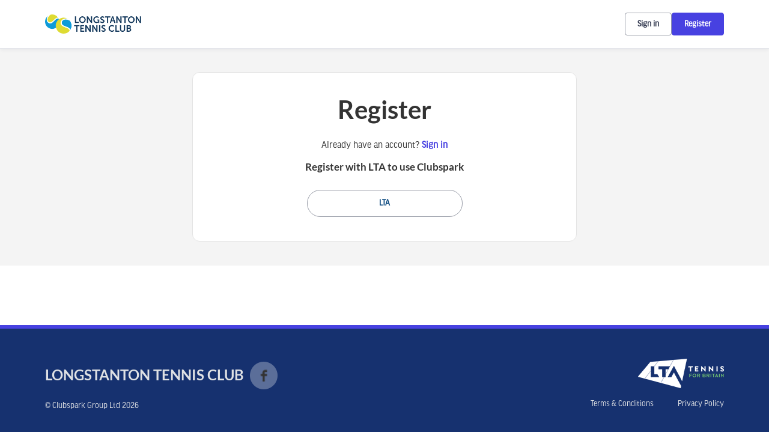

--- FILE ---
content_type: text/css; charset=utf-8
request_url: https://clubspark.lta.org.uk/LongstantonTennisClub/Theme.css?638978446600930000
body_size: 3436
content:
        header.ui-header-v2.ui-header-v2-standard .ui-header-v2-primary-content .ui-header-v2-title-container .ui-header-v2-title-anchor .ui-header-v2-title-label { color: #4741e1 !important; } header.ui-header-v2.ui-header-v2-standard .ui-header-v2-container .ui-header-v2-secondary-content .ui-header-v2-nav-container .ui-header-v2-nav-list li.selected, header.ui-header-v2.ui-header-v2-standard .ui-header-v2-container .ui-header-v2-secondary-content .ui-header-v2-nav-container .ui-header-v2-nav-list .ui-header-v2-nav-anchor-selected, header.ui-header-v2.ui-header-v2-standard .ui-header-v2-container .ui-header-v2-secondary-content .ui-header-v2-nav-container .ui-header-v2-nav-list li:hover, header.ui-header-v2.ui-header-v2-standard .ui-header-v2-container .ui-header-v2-secondary-content .ui-header-v2-nav-container .ui-header-v2-nav-list li:focus, header.ui-header-v2.ui-header-v2-standard .ui-header-v2-container .ui-header-v2-secondary-content .ui-header-v2-nav-container .ui-header-v2-nav-list li:active { border-bottom-color: #4741e1 !important; }      header[role="banner"] { background-color: #fff; } a.community-sites{ color: #4741e1 } header[role="banner"] .logo .venue-name { color: #4741e1; } /* Account Login button colours */ body #programme-header #account-options.signed-out ul .sign-in a:active, body #programme-header #account-options.signed-out ul .sign-in a:focus, body #programme-header #account-options.signed-out ul .sign-in a:hover { color: #4741e1; border-color: #4741e1; } body #programme-header #account-options.signed-out ul .register a{ background-color: #4741e1; border-color: #4741e1; } body #programme-header #account-options.signed-out ul .register a:active, body #programme-header #account-options.signed-out ul .register a:focus, body #programme-header #account-options.signed-out ul .register a:hover{ color: #4741e1; }      header[role="banner"] .logo .venue-name { display:none !important; }   /*Link styles*/ a.plain-link { color : #4741e1; } /* Btn styles */ .cs-btn.primary { background-color: #4741e1; border-color: #4741e1; } .cs-btn.primary:hover, .cs-btn.primary:active, .cs-btn.primary:focus { border-color: rgba(65,105,225, .7); background-image: linear-gradient(to top, rgba(255, 255, 255, 0), rgba(255, 255, 255, 0.16)), linear-gradient(to bottom, #4741e1, #4741e1); } .cs-btn.primary.inline-icon:hover svg.icon, .cs-btn.primary.inline-icon:active svg.icon, .cs-btn.primary.inline-icon:focus svg.icon { stroke: #4741e1; } .cs-btn.secondary { border-color:#4741e1; color:#4741e1; } .cs-btn.secondary:hover, .cs-btn.secondary:active, .cs-btn.secondary:focus { background-color: #4741e1; color: #fff; } .cs-btn.secondary.inline-icon:hover svg.icon, .cs-btn.secondary.inline-icon:active svg.icon, .cs-btn.secondary.inline-icon:focus svg.icon { stroke: #4169e1; } /*End of btn styles*/ /*Generic svg styles*/ svg.use-primary-colour-stroke { stroke: #4741e1; } /* Typography styles */ body, .content-box, .selectboxit-container *, html, button, input, select, textarea, .ui-widget, .venue-navigation, .cs-aggregator, .cs-aggregator .field.is-flex-mobile .label, .cs-aggregator form .field .csa-output, .cs-aggregator .csa-programme-filters .csa-filter-title, .cs-aggregator .csa-programme-filters .field .label, .cs-aggregator .csa-search-result-item.panel p em, .cs-aggregator .csa-search-result-item.panel .csa-price, .cs-aggregator .csa-search-results-controls .button, #account-bar, .panel-group.style-5 .block-panel .block-panel-body .line-item h3.title, .panel-group.style-5 .block-panel .block-panel-body .title, #footer, #footer .footer-wrap p, #footer .footer-wrap li, .booking-error #booking-confirmation-view .booking-options ul li, .booking-sheet-page .grid .carousel ul li, .cs-btn { font-family: 'GoodHeadlineProRegular', sans-serif!important; font-weight: 400; } .cs-btn { font-weight: 600; } h1, h2, h3, h4, h5, .panel-group.style-11 h2, .panel-group.style-11 h3, .cs-aggregator a:not(.button), .cs-aggregator h1, .cs-aggregator h2, .cs-aggregator h3, .cs-aggregator h4, .cs-aggregator h5, .cs-aggregator h6, .cs-aggregator .csa-programme-filters .control .label, .cs-aggregator .csa-programme-filters .field .label, .cs-aggregator .alert, .cs-aggregator .button, .cs-aggregator .csa-modal-overlay .title, .cs-aggregator .DayPicker-wrapper .DayPicker-Caption > div, .cs-aggregator .cs-tooltip-section .title, .cs-aggregator .csa-multiple-search-locations ul li, .cs-aggregator .csa-search-result-item.panel .panel-heading .title, .cs-aggregator .csa-search-result-item.panel .csa-price, .cs-aggregator .csa-search-result-item.panel .csa-price em, .cs-aggregator .csa-search-result-item.panel p em, .my-account-section h3.course-name, .my-account-section .detail-field-box .detail-field, .booking-player-box .p.name, .booking-player-box .cancelled-tag, .booking-player-box .remove-button, .fixed-basket-header .fixed-basket-header-pay-value { font-family: 'Lato', sans-serif!important; font-weight: 700!important; } /* End of typography */ /* Header 06/25 */   .ui-header-v2 .ui-header-v2-title-label { display: none!important; } .ui-header-v2.ui-header-v2-compact .ui-header-v2-container .ui-header-v2-primary-content .ui-header-v2-title-container .ui-header-v2-title-anchor img, .ui-header-v2.ui-header-v2-standard .ui-header-v2-container .ui-header-v2-primary-content .ui-header-v2-title-container .ui-header-v2-title-anchor img { margin: 0;}   .ui-header-v2 .ui-account-dropdown-container .ui-account-inner-container .ui-account-user-detail .ui-account-switch-account-anchor:after, .ui-cs-mobile-menu-emphasize-switch-account-anchor:after, .ui-header-v2.ui-header-v2-compact .ui-header-v2-container .ui-header-v2-primary-content .ui-header-v2-nav-container .ui-header-v2-nav-list li.ui-header-v2-nav-anchor-selected, .ui-header-v2.ui-header-v2-compact:not(.ui-header-v2-inverted) .ui-header-v2-container .ui-header-v2-primary-content .ui-header-v2-nav-container .ui-header-v2-nav-list li.ui-header-v2-nav-item:hover, .ui-header-v2.ui-header-v2-compact:not(.ui-header-v2-inverted) .ui-header-v2-container .ui-header-v2-primary-content .ui-header-v2-nav-container .ui-header-v2-nav-list li.ui-header-v2-nav-item:active, .ui-header-v2.ui-header-v2-compact:not(.ui-header-v2-inverted) .ui-header-v2-container .ui-header-v2-primary-content .ui-header-v2-nav-container .ui-header-v2-nav-list li.ui-header-v2-nav-item :focus { border-bottom-color: #4741e1; } .ui-header-v2 #account-bar .ui-account-switch-account-anchor, .ui-cs-mobile-menu .ui-cs-mobile-menu-emphasize-switch-account-anchor { color: #4741e1; } .ui-header-v2.ui-header-v2-standard:not(.ui-header-v2-inverted) .ui-header-v2-container .ui-header-v2-primary-content .ui-header-v2-title-container .ui-header-v2-title-anchor, .ui-header-v2.ui-header-v2-compact:not(.ui-header-v2-inverted) .ui-header-v2-container .ui-header-v2-primary-content .ui-header-v2-title-container .ui-header-v2-title-anchor .ui-header-v2-title-label { color: #4741e1; } @media screen and (min-width: 768px) { .ui-header-v2.ui-header-v2-standard.ui-header-v2-inverted .cs-btn.primary, .ui-header-v2.ui-header-v2-compact.ui-header-v2-inverted .cs-btn.primary { color: #4741e1; } } .ui-header-v2.ui-header-v2-compact.ui-header-v2-inverted, .ui-header-v2.ui-header-v2-standard.ui-header-v2-inverted .ui-header-v2-primary-content { background-color: #4741e1; } .ui-header-v2.ui-header-v2-compact:not(.ui-header-v2-inverted) .ui-header-v2-container .ui-header-v2-secondary-content .ui-header-v2-section-link-container .ui-header-v2-section-link-anchor, .ui-header-v2.ui-header-v2-standard:not(.ui-header-v2-inverted) .ui-header-v2-container .ui-header-v2-primary-content .ui-header-v2-section-link-container .ui-header-v2-section-link-anchor { color: #4741e1;} .ui-header-v2.ui-header-v2-compact:not(.ui-header-v2-inverted) .ui-header-v2-container .ui-header-v2-secondary-content .ui-header-v2-section-link-container .ui-header-v2-section-link-anchor .ui-header-v2-section-link-chevron, .ui-header-v2.ui-header-v2-standard:not(.ui-header-v2-inverted) .ui-header-v2-section-link-container .ui-header-v2-section-link-anchor .ui-header-v2-section-link-chevron { stroke:#4741e1; } /*End of Header 06/25 */   #footer, #programme-footer { background-color: #16316f; }   #footer{ border-top:6px solid #4741e1; } #footer { border-color: #4741e1; }  .venue-navigation ul.page-navigation li a:hover, .venue-navigation ul.page-navigation li a:focus, .venue-navigation ul.page-navigation li a:active, .venue-navigation ul.page-navigation li a.selected{ border-bottom-color:#4741e1; } .content-location{ background-color:#4741e1; } .content-location.with-arrow { background-color:#4741e1; background-color:rgba(65,105,225,0.8); } .content-location.with-arrow .arrow{ border-top-color:#4741e1; border-top-color:rgba(65,105,225,0.8); } .availability-search{ background:#4741e1; }   .hero .style-3 .title h2 .subtitle{ background:rgba(71,65,225,0.8); }   .my-bookings #my-bookings-view table td div button { background-image: none; color: #4741e1; } .gallery .paging a.current{ background:rgba(65,105,225,1); } .gallery .gallery-nav a.next:hover, .gallery .gallery-nav a.next:focus, .gallery .gallery-nav a.next:active, .gallery .gallery-nav a.prev:hover, .gallery .gallery-nav a.prev:focus, .gallery .gallery-nav a.prev:active .gallery .gallery-nav a.play:focus, .gallery .gallery-nav a.play:active, .gallery .gallery-nav a.pause:hover, .gallery .gallery-nav a.pause:focus, .gallery .gallery-nav a.pause:active, .gallery .gallery-nav a.play:hover { background-color:#4741e1; } .icon-box .info-box-header{ color: #4741e1; } .icon-box:hover, .icon-box.focus { border-color: #4741e1; box-shadow: 0 0 0 1px #4741e1 inset; -mos-box-shadow: 0 0 0 1px #4741e1 inset; -webkit-box-shadow: 0 0 0 1px #4741e1 inset; } .option-select .option.selected { border-color: #4741e1; } .icon-box:hover, .icon-box.focus { box-shadow: 0 0 0 2px #4741e1 inset; -mos-box-shadow: 0 0 0 2px #4741e1 inset; -webkit-box-shadow: 0 0 0 2px #4741e1 inset; } /*Styled radios, checkboxes*/ .styled-checkbox-bg.checked { background-color: #4741e1; border-color: #4741e1; } .styled-radio-bg.checked:before, .styled-radio-bg.checked { border-color: #4741e1; } .styled-radio-bg.checked:before { background-color: #4741e1; } .styled-radio-bg.checked, .styled-checkbox-bg.checked { border-color: #4741e1; } .venue-new-membership #members .medical-details:before { background-color: #4741e1; } .booking-view-options ul li a { color: #4741e1; } .booking-view-options ul li a:hover, .booking-view-options ul li a.selected, .booking-view-options ul li a:focus { border-bottom: #4741e1 1px solid; } .booking-view-options ul li a:after { color: #4741e1; } .content-box p a, .content-box ul li a, .ckeditor-content a, .form a, .more-info.style-2 .activity-details.style-3 li a, .more-info.style-4 .activity-details.style-3 li a { color:#4741e1; } a.chevron:after, a.chevron:before { border-color: #4741e1!important; } .generic-header { background:rgba(71,65,225,1); } .nav-tabs.style-1 li.selected { color: #4741e1; } .search-results .result.style-1 .description h2 a, .search-results .result.style-2 .description h2 a, .search-results .result.style-3 .description h2 a, .search-results .result.style-4 .description h2 a { color:#4741e1; } .search-filters.style-2 { background: rgba(65,105,225, 0.7); } .search-results .result.style-1.hover { border: 1px solid #4741e1; } .search-results .result.style-3.hover, .search-results .result.style-4.hover { border: 1px solid #4741e1; } #additional-booking-options.style-1 ul li .booking-item.hover, #additional-booking-options.style-1 ul li .booking-item.selected { border: 1px solid #4741e1; } #additional-booking-options.style-1 ul li .booking-item-cost span.status { color: #4741e1; } .content-box .promo{ background: rgba(65,105,225, 0.15); border-color: transparent; } .content-box .promo p{ color:#4741e1; } ul.social li a{ background-color: #4741e1; } .booking .attendees{ background: rgba(65,105,225, 0.1); } .booking .details .details-box{ border:1px solid rgba(65,105,225, 0.1); } .booking .attendees .table table td{ border-bottom-color:rgba(65,105,225, 0.1); } .sessions-table table tfoot td{ background-color: #4741e1; } .sessions-table.style-2 table th { border-color: #4741e1; } .sessions-table table tfoot td{ background-color: #4741e1; background-color:rgba(65,105,225, 0.7); } td a, th a{ color:#4741e1; } a.chevron:after { border-color: #4741e1; } form a{ color:#4741e1; }    header[role="banner"] { border-bottom: 1px solid #dbdbdb; } .venue-navigation ul.page-navigation li a.selected { color: #4741e1; } .generic-header.sub-nav .nav-tabs.style-1 li.selected, .generic-header.sub-nav .sub-nav-links.style-1 li.selected { color: #fff; } .generic-header.sub-nav .nav-tabs.style-1 li.selected a, .generic-header.sub-nav .nav-tabs.style-1 li a:hover, .generic-header.sub-nav .nav-tabs.style-1 li a:active, .generic-header.sub-nav .sub-nav-links.style-1 li.selected a, .generic-header.sub-nav .sub-nav-links.style-1 li a:hover, .generic-header.sub-nav .sub-nav-links.style-1 li a:active, .generic-header.sub-nav .sub-nav-links.style-1 li a:focus { border-bottom-color: rgba(255,255,255, 0.4); } @media only screen and ( max-width : 767px ) { .generic-header.sub-nav .nav-tabs.style-1 li.selected a, .generic-header.sub-nav .nav-tabs.style-1 li a:hover, .generic-header.sub-nav .nav-tabs.style-1 li a:active { border-bottom: none; background-color: rgba(255,255,255, 0.4); } .generic-header.sub-nav .nav-tabs.style-1 li a, .generic-header.sub-nav .sub-nav-links.style-1 li a, .generic-header.sub-nav .sub-nav-links.style-1 li.selected a, .generic-header.sub-nav .sub-nav-links.style-1 li a:hover, .generic-header.sub-nav .sub-nav-links.style-1 li a:active { border-bottom: none; } .generic-header.sub-nav .sub-nav-links.style-1 { background-color: #4741e1; } } .generic-header.sub-nav .nav-tabs.style-1 li.selected, .generic-header.sub-nav .sub-nav-links.style-1 li.selected { color: #fff; } .generic-header.sub-nav .nav-tabs.style-1 li a, .generic-header.sub-nav .sub-nav-links.style-1 li a { line-height: 43px; }   #results .result.style-2 .description p.article-date span, #results .result.style-2 .description h2 a, #results .result.style-2 a.read-more { color: #4741e1; } .content-box.booking-steps .step span.icon.step-1{ background-color:#4741e1; } .content-box.booking-steps .step span.icon.step-2{ background-color:#4741e1; } .content-box.booking-steps .step span.icon.step-3{ background-color:#4741e1; } .access-instructions h3{ color:#4741e1; } .pin-number .pin-image .image{ background-color:#4741e1; } /* Authority landing page */ .venue-landing .content-map { border-top: 6px solid #4741e1; } /* Community sites navigation */ div.community-sites ul li a{ color: #4741e1 } /*venue listing */ .venue-listing ul li .position { color: #4741e1; } /*Venue Account pages */ .panel-group.style-1 .block-panel.empty-block-panel .block-panel-body a{ color: #4741e1; } .account-options .account-toggle { color: #4741e1; } .my-account-section .account-options ul li.selected { background-color: rgba(71,65,225, .08); border-right: 4px solid #4741e1; } .account-options .account-toggle span:before, .account-options .account-toggle span:after { background-color: #4741e1; } .panel-group.style-1 .block-panel .block-panel-body ul li a { color: #4741e1; } .form-progress.style-1 li a.selected { border-bottom-color: #4741e1; } /*Events pages*/ .events-detail .panel { border-color: #4741e1; } .events-detail .detail-summary h2, .events-detail .detail-summary .time, .events-detail .activities .item h3, .events-basket .basket-panel .basket-panel-title, .events-confirmation h2 { color: #4741e1; } .events-detail .navigation.scroll, .events-detail .basket.basket-open .display button, .events-detail .basket.item-added .display button { background-color: #4741e1; } .events-detail .activities .item table tr td button { color: #4741e1; } /* News Listing */ .news-listing .article .description .read-more { color: #4741e1; } .news-listing .article .description .read-more:after { border-color: #4741e1; } /* News article */ span.category a { color: #4741e1; } .news-detail .article-footer div a span.icon { border-color: #4741e1; } /* Tabs */ .tabs.style-1 li.active a, .tabs.style-2 li.active a { border-color: #4741e1; } .tabs.style-1 li.active a, .tabs.style-1 li.active a { color: #4741e1; } .tabs.style-1 li a:active, .tabs.style-1 li a:hover, .tabs.style-1 li a:focus { border-bottom-color: #4741e1; color: #4741e1; } /* Coaching Index page Schedule calendar, listing */ .coaching-sessions-search .coaching-sessions-control li.selected a, .coaching-sessions-search .coaching-sessions-control a:hover, .coaching-sessions-search .coaching-sessions-control a:focus, .coaching-sessions-search .coaching-sessions-control a:active { border-color: #4741e1; } /* News feed, venue homepage */ .news-feed a { color: #4741e1; } .news-feed a:after { border-color: #4741e1; } .schedule-calendar ol.days li .course { color: #4741e1; } /* Coaching hero bg */ .generic-header .bg { background-color: #4741e1; } /* Progress bar checkout */ .checkout-progress ol li.current span.stage { background-color: #4741e1; border-color: #4741e1; } .checkout-progress ol li.completed span.stage { border-color: #4741e1; } .checkout-progress ol li.current span.description { color: #4741e1; } .checkout-progress ol li.completed .track { background-color: #4741e1; } .checkout-progress ol li svg.icon { stroke: #4741e1; } /* Slick carousel; */ .slick-dots li.slick-active button { background-color: #4741e1; border-color: #4741e1; } /* Selection list button */ .selection-list .selection-btn-label.selected { border-color: #4741e1; background-color: rgba(71,65,225, .05); } .selection-list .selection-btn-label.selected .selection-btn-title, .selection-list .selection-btn-label.selected .selection-btn-selection-meta { color: #4741e1; } /* News article */ span.category a { color: #4741e1; } .news-detail .article-footer div a { color: #4741e1; } .news-detail .article-footer div a span.icon { border-color: #4741e1; } .single-location a.directions { color:#4741e1; } .single-location a.directions:after { border-color:#4741e1; } /* Block panel styling */ /* - Booking confirmation */ .panel-group.style-5 .block-panel:after { background-color: #4741e1; } /* Back to membership */ .back-to-membership { color: #4741e1; } .back-to-membership svg { stroke: #4741e1; } /*Language selector component*/ .language-selector .selectboxit-container .selectboxit-btn.selectboxit-open, .language-selector .selectboxit-container .selectboxit-btn:active, .language-selector .selectboxit-container .selectboxit-btn:focus, .language-selector .selectboxit-container .selectboxit-btn:hover { border-color: #4741e1; }  h2 a.tournament-link, a.payment-link { color: #4741e1; } .tournament-details a.link { color: #4741e1; } /*Search aggregator*/ .cs-aggregator a, .cs-aggregator .csa-programme-filters .csa-filter-title .button, .cs-aggregator .csa-search-result-item .panel-heading .title, .cs-aggregator form .help, .cs-aggregator .button.is-transparent { color: #4741e1; } .cs-aggregator .button.is-primary, .cs-aggregator .button.is-secondary, .rc-slider-track { background-color: #4741e1; } .cs-aggregator .icon.is-no-fill svg { stroke: #4741e1;} .cs-aggregator .button.is-primary:hover, .cs-aggregator .button.is-primary:active, .cs-aggregator .button.is-primary:focus, .cs-aggregator .button.is-secondary:hover, .cs-aggregator .button.is-secondary:focus, .cs-aggregator .button.is-secondary:active { border-color: rgba(65,105,225, .7); background-image: linear-gradient(to top, rgba(255, 255, 255, 0), rgba(255, 255, 255, 0.16)), linear-gradient(to bottom, #4741e1, #4741e1); } .cs-aggregator .button.is-secondary { background-color: #4741e1; border-color: #4741e1; } .cs-aggregator .csa-search-result-item:hover, .rc-slider-handle, .rc-slider-handle:active, .rc-slider-handle:hover, .rc-slider-handle-click-focused:focus { border-color: #4741e1; } /*Multiple booking sheets*/ .booking-sheet-resource-group-container .resource-wrap div a.selected, .booking-sheet-resource-group-container .resource-wrap div a:hover, .booking-sheet-resource-group-container .resource-wrap div a:focus, .booking-sheet-resource-group-container .resource-wrap div a:active { color: #4741e1; border-bottom-color: #4741e1!important; } /* Header banners */ .fifty-full-image-right.primary{background:#4741e1!important;} .fifty-full-image-left.primary{background:#4741e1!important;} .fifty-boxed-image-right.primary{background:#4741e1!important;} .fifty-boxed-image-left.primary{background:#4741e1!important;} .text-only.primary{background:#4741e1!important;} .text-only.primary-light{background:rgba(71,65,225, .10) !important} .header-banner.inline-panelled-text p{background:rgba(71,65,225, .80) !important}